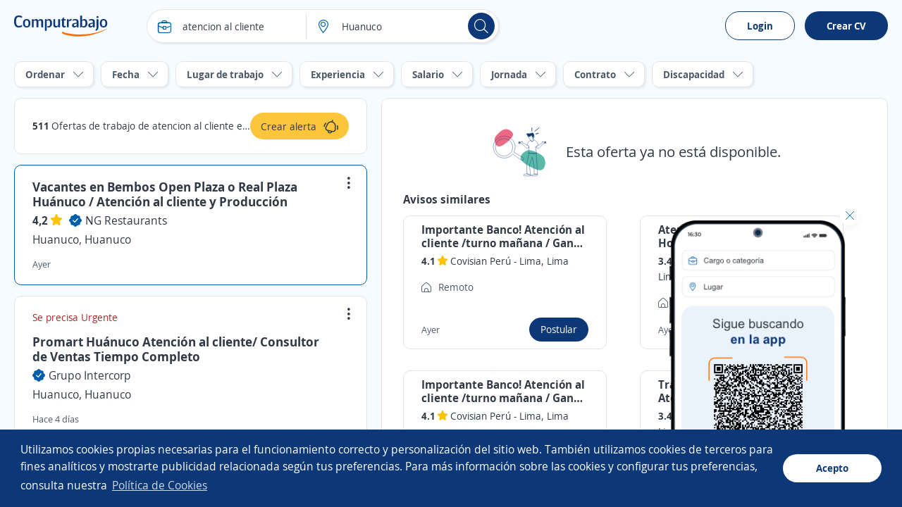

--- FILE ---
content_type: text/html; charset=utf-8
request_url: https://pe.computrabajo.com/offersgrid/offerdetailnotfound
body_size: 1871
content:
<div class="dFlex vm_fx tc_fx pAllB mtB">
    <img alt="Esta oferta ya no est&#xE1; disponible." src="//cp.ct-stc.com/web8/20251216.02_01.27/c/img/ofertanodisponible.svg" srcset="//cp.ct-stc.com/web8/20251216.02_01.27/c/img/ofertanodisponible.svg" />
    <p class="fs21 plB">
        Esta oferta ya no est&#xE1; disponible.
    </p>
</div>
        <div>
        <p class="fs16 fwB mb10">
            Avisos similares
        </p>
        <ul class="grid2">
                <li class="box_border hover dFlex row_fx" data-id="7D6807BE32E038E861373E686DCF3405" data-blind="false" data-lc="OfferInactive-Similars-0-Base-null" data-offers-grid-offer-item-container-similar>
    <h1 class="fs16 fwB" offer-title>Importante Banco! Atenci&#xF3;n al cliente /turno ma&#xF1;ana / Gana 1500 mas &#x2B; doble comisi&#xF3;n</h1>
    <p class="fs14 lh1_4 fc_base mt5 mb5">
            <span class="fwB">
                4.1
            </span>
<span class="lh1_4 star"></span>         <span>
            <span offer-commercial-name>Covisian Per&#xFA;</span>
            <span> - </span>
            <span offer-localization>
                Lima, Lima
            </span>
        </span>
    </p>
    <ul class="fs14 fc_aux mb10 mt10">
            <li class="dFlex vm_fx">
                <span class="icon i_home mr10"></span>
                <p>Remoto</p>
            </li>
    </ul>

    <div class="dFlex vm_fx mtAuto">
        <p class="fs13 fc_aux">Ayer</p>
        <a class="b_primary tiny mlAuto" data-apply-ac data-href-offer-apply="https://candidato.pe.computrabajo.com/candidate/apply/?oi=7D6807BE32E038E861373E686DCF3405&amp;p=280&amp;lc=OfferInactive-Similars-0-Base-null&amp;d=32">
            Postular
        </a>
    </div>
</li>
                <li class="box_border hover dFlex row_fx" data-id="B239D5662B69194761373E686DCF3405" data-blind="false" data-lc="OfferInactive-Similars-1-Base-null" data-offers-grid-offer-item-container-similar>
    <h1 class="fs16 fwB" offer-title>Atenci&#xF3;n al Cliente Remoto / Home Office / Gana hasta S/1600&#x2B;</h1>
    <p class="fs14 lh1_4 fc_base mt5 mb5">
            <span class="fwB">
                3.4
            </span>
<span class="lh1_4 star"></span>         <span>
            <span offer-commercial-name>GEA Internacional</span>
            <span> - </span>
            <span offer-localization>
                Lima, Lima
            </span>
        </span>
    </p>
    <ul class="fs14 fc_aux mb10 mt10">
            <li class="dFlex vm_fx">
                <span class="icon i_home mr10"></span>
                <p>Remoto</p>
            </li>
    </ul>

    <div class="dFlex vm_fx mtAuto">
        <p class="fs13 fc_aux">Ayer</p>
        <a class="b_primary tiny mlAuto" data-apply-ac data-href-offer-apply="https://candidato.pe.computrabajo.com/candidate/apply/?oi=B239D5662B69194761373E686DCF3405&amp;p=280&amp;lc=OfferInactive-Similars-1-Base-null&amp;d=32">
            Postular
        </a>
    </div>
</li>
                <li class="box_border hover dFlex row_fx" data-id="210A73208E66C33161373E686DCF3405" data-blind="false" data-lc="OfferInactive-Similars-2-Base-null" data-offers-grid-offer-item-container-similar>
    <h1 class="fs16 fwB" offer-title>Importante Banco! Atenci&#xF3;n al cliente /turno ma&#xF1;ana / Gana 1500 mas &#x2B; doble comisi&#xF3;n</h1>
    <p class="fs14 lh1_4 fc_base mt5 mb5">
            <span class="fwB">
                4.1
            </span>
<span class="lh1_4 star"></span>         <span>
            <span offer-commercial-name>Covisian Per&#xFA;</span>
            <span> - </span>
            <span offer-localization>
                Lima, Lima
            </span>
        </span>
    </p>
    <ul class="fs14 fc_aux mb10 mt10">
            <li class="dFlex vm_fx">
                <span class="icon i_home mr10"></span>
                <p>Remoto</p>
            </li>
    </ul>

    <div class="dFlex vm_fx mtAuto">
        <p class="fs13 fc_aux">Ayer</p>
        <a class="b_primary tiny mlAuto" data-apply-ac data-href-offer-apply="https://candidato.pe.computrabajo.com/candidate/apply/?oi=210A73208E66C33161373E686DCF3405&amp;p=280&amp;lc=OfferInactive-Similars-2-Base-null&amp;d=32">
            Postular
        </a>
    </div>
</li>
                <li class="box_border hover dFlex row_fx" data-id="CB2C056690BD01F861373E686DCF3405" data-blind="false" data-lc="OfferInactive-Similars-3-Base-null" data-offers-grid-offer-item-container-similar>
    <h1 class="fs16 fwB" offer-title>Trabajo Remoto desde Casa / Atenci&#xF3;n al Cliente / Gana hasta &#x2B; de S/1600</h1>
    <p class="fs14 lh1_4 fc_base mt5 mb5">
            <span class="fwB">
                3.4
            </span>
<span class="lh1_4 star"></span>         <span>
            <span offer-commercial-name>GEA Internacional</span>
            <span> - </span>
            <span offer-localization>
                Lima, Lima
            </span>
        </span>
    </p>
    <ul class="fs14 fc_aux mb10 mt10">
            <li class="dFlex vm_fx">
                <span class="icon i_home mr10"></span>
                <p>Remoto</p>
            </li>
    </ul>

    <div class="dFlex vm_fx mtAuto">
        <p class="fs13 fc_aux">Hace  2  d&#xED;as</p>
        <a class="b_primary tiny mlAuto" data-apply-ac data-href-offer-apply="https://candidato.pe.computrabajo.com/candidate/apply/?oi=CB2C056690BD01F861373E686DCF3405&amp;p=280&amp;lc=OfferInactive-Similars-3-Base-null&amp;d=32">
            Postular
        </a>
    </div>
</li>
                <li class="box_border hover dFlex row_fx" data-id="121076A1DD194BC561373E686DCF3405" data-blind="false" data-lc="OfferInactive-Similars-4-Base-null" data-offers-grid-offer-item-container-similar>
    <h1 class="fs16 fwB" offer-title>Trabajo Remoto desde Casa / Atenci&#xF3;n al Cliente / Gana hasta &#x2B; de S/1600</h1>
    <p class="fs14 lh1_4 fc_base mt5 mb5">
            <span class="fwB">
                3.4
            </span>
<span class="lh1_4 star"></span>         <span>
            <span offer-commercial-name>GEA Internacional</span>
            <span> - </span>
            <span offer-localization>
                Chiclayo, Lambayeque
            </span>
        </span>
    </p>
    <ul class="fs14 fc_aux mb10 mt10">
            <li class="dFlex vm_fx">
                <span class="icon i_home mr10"></span>
                <p>Remoto</p>
            </li>
    </ul>

    <div class="dFlex vm_fx mtAuto">
        <p class="fs13 fc_aux">Hace  2  d&#xED;as</p>
        <a class="b_primary tiny mlAuto" data-apply-ac data-href-offer-apply="https://candidato.pe.computrabajo.com/candidate/apply/?oi=121076A1DD194BC561373E686DCF3405&amp;p=280&amp;lc=OfferInactive-Similars-4-Base-null&amp;d=32">
            Postular
        </a>
    </div>
</li>
                <li class="box_border hover dFlex row_fx" data-id="1F5AA0F888A9219D61373E686DCF3405" data-blind="false" data-lc="OfferInactive-Similars-5-Base-null" data-offers-grid-offer-item-container-similar>
    <h1 class="fs16 fwB" offer-title>Importante Banco! Atenci&#xF3;n al cliente /turno ma&#xF1;ana / Gana 1500 mas &#x2B; doble comisi&#xF3;n</h1>
    <p class="fs14 lh1_4 fc_base mt5 mb5">
            <span class="fwB">
                4.1
            </span>
<span class="lh1_4 star"></span>         <span>
            <span offer-commercial-name>Covisian Per&#xFA;</span>
            <span> - </span>
            <span offer-localization>
                Lima, Lima
            </span>
        </span>
    </p>
    <ul class="fs14 fc_aux mb10 mt10">
            <li class="dFlex vm_fx">
                <span class="icon i_home mr10"></span>
                <p>Remoto</p>
            </li>
    </ul>

    <div class="dFlex vm_fx mtAuto">
        <p class="fs13 fc_aux">Hace  2  d&#xED;as</p>
        <a class="b_primary tiny mlAuto" data-apply-ac data-href-offer-apply="https://candidato.pe.computrabajo.com/candidate/apply/?oi=1F5AA0F888A9219D61373E686DCF3405&amp;p=280&amp;lc=OfferInactive-Similars-5-Base-null&amp;d=32">
            Postular
        </a>
    </div>
</li>
                <li class="box_border hover dFlex row_fx" data-id="A85BC29EFA2C5AC661373E686DCF3405" data-blind="false" data-lc="OfferInactive-Similars-6-Base-null" data-offers-grid-offer-item-container-similar>
    <h1 class="fs16 fwB" offer-title>Importante Banco! Atenci&#xF3;n al cliente /turno ma&#xF1;ana / Gana 1500 mas &#x2B; doble comisi&#xF3;n</h1>
    <p class="fs14 lh1_4 fc_base mt5 mb5">
            <span class="fwB">
                4.1
            </span>
<span class="lh1_4 star"></span>         <span>
            <span offer-commercial-name>Covisian Per&#xFA;</span>
            <span> - </span>
            <span offer-localization>
                Lima, Lima
            </span>
        </span>
    </p>
    <ul class="fs14 fc_aux mb10 mt10">
            <li class="dFlex vm_fx">
                <span class="icon i_home mr10"></span>
                <p>Remoto</p>
            </li>
    </ul>

    <div class="dFlex vm_fx mtAuto">
        <p class="fs13 fc_aux">Hace  2  d&#xED;as</p>
        <a class="b_primary tiny mlAuto" data-apply-ac data-href-offer-apply="https://candidato.pe.computrabajo.com/candidate/apply/?oi=A85BC29EFA2C5AC661373E686DCF3405&amp;p=280&amp;lc=OfferInactive-Similars-6-Base-null&amp;d=32">
            Postular
        </a>
    </div>
</li>
                <li class="box_border hover dFlex row_fx" data-id="7D7D43DD577B820C61373E686DCF3405" data-blind="false" data-lc="OfferInactive-Similars-7-Base-null" data-offers-grid-offer-item-container-similar>
    <h1 class="fs16 fwB" offer-title>Trabajo Remoto desde Casa / Atenci&#xF3;n al Cliente / Gana hasta &#x2B; de S/1600</h1>
    <p class="fs14 lh1_4 fc_base mt5 mb5">
            <span class="fwB">
                3.4
            </span>
<span class="lh1_4 star"></span>         <span>
            <span offer-commercial-name>GEA Internacional</span>
            <span> - </span>
            <span offer-localization>
                Chiclayo, Lambayeque
            </span>
        </span>
    </p>
    <ul class="fs14 fc_aux mb10 mt10">
            <li class="dFlex vm_fx">
                <span class="icon i_home mr10"></span>
                <p>Remoto</p>
            </li>
    </ul>

    <div class="dFlex vm_fx mtAuto">
        <p class="fs13 fc_aux">Hace  15  horas</p>
        <a class="b_primary tiny mlAuto" data-apply-ac data-href-offer-apply="https://candidato.pe.computrabajo.com/candidate/apply/?oi=7D7D43DD577B820C61373E686DCF3405&amp;p=280&amp;lc=OfferInactive-Similars-7-Base-null&amp;d=32">
            Postular
        </a>
    </div>
</li>
        </ul>
    </div>

<script>
    (function sendAction() {
        if (typeof (ctLytics) != 'undefined') {
            const $offer = $('div#offersGridOfferContainer article.sel h2 a').length > 0 ? $('div#offersGridOfferContainer article.sel h2 a') : $('div.box_offer.sel h2 a');
            let title = "";
            let url = document.location.protocol + '//' + document.location.host;
            if ($offer.length > 0) {
                title = $offer.text().trim();
                url = url + $offer.attr('href');
            } else {
                title = document.title;
                url = url + document.location.pathname;
            }
            ctLytics.SendAction('404', title, url);
        } else {
            setTimeout(sendAction, 500);
        }
    })();
</script>